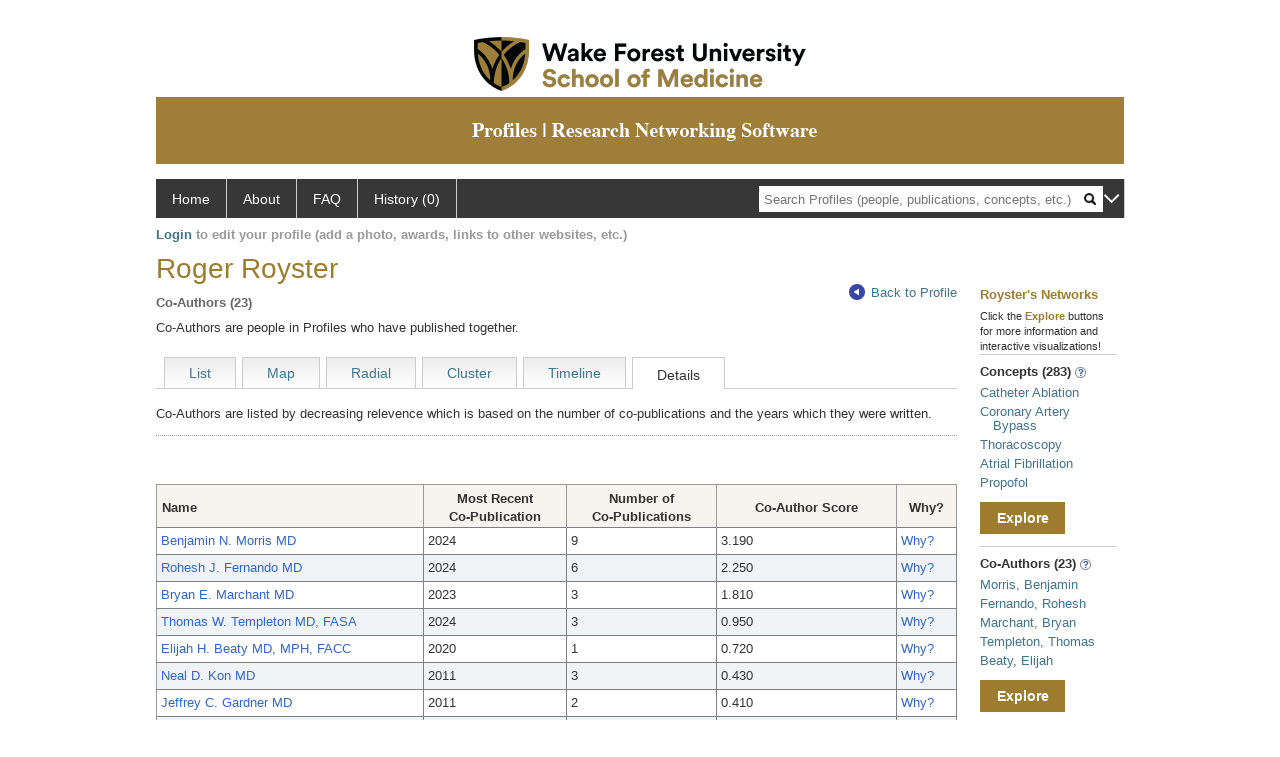

--- FILE ---
content_type: text/html; charset=utf-8
request_url: https://profiles.wakehealth.edu/display/Person/rroyster/Network/CoAuthors/details
body_size: 11543
content:

<!DOCTYPE html PUBLIC "-//W3C//DTD XHTML 1.0 Strict//EN" "https://www.w3.org/TR/xhtml1/DTD/xhtml1-strict.dtd">
<html>
<head id="ctl00_Head1"><title>
	Roger Royster's co-authors | Profiles RNS
</title><meta charset="utf-8" /><meta http-equiv="X-UA-Compatible" content="IE-edge" /><meta name="viewport" content="width=device-width, initial-scale=1" />
    <!-- Global site tag (gtag.js) - Google Analytics -->
<!-- <script async src="https://www.googletagmanager.com/gtag/js?id=UA-37904699-4"></script> -->
<script>
  window.dataLayer = window.dataLayer || [];
  function gtag(){dataLayer.push(arguments);}
  gtag('js', new Date());
  gtag('config', 'UA-37904699-4');
</script>
    <script type="text/javascript" src="https://ajax.aspnetcdn.com/ajax/jQuery/jquery-3.3.1.min.js"></script>
    <!-- Latest compiled and minified CSS -->
    <link rel="stylesheet" href="https://maxcdn.bootstrapcdn.com/bootstrap/3.3.7/css/bootstrap.min.css" integrity="sha384-BVYiiSIFeK1dGmJRAkycuHAHRg32OmUcww7on3RYdg4Va+PmSTsz/K68vbdEjh4u" crossorigin="anonymous" />
    <!-- Optional theme -->
    <link rel="stylesheet" href="https://maxcdn.bootstrapcdn.com/bootstrap/3.3.7/css/bootstrap-theme.min.css" integrity="sha384-rHyoN1iRsVXV4nD0JutlnGaslCJuC7uwjduW9SVrLvRYooPp2bWYgmgJQIXwl/Sp" crossorigin="anonymous" /><link rel="stylesheet" href="https://netdna.bootstrapcdn.com/font-awesome/4.2.0/css/font-awesome.min.css" />
    <!-- Latest compiled and minified JavaScript -->
    <script type="text/javascript" src="https://maxcdn.bootstrapcdn.com/bootstrap/3.3.7/js/bootstrap.min.js" integrity="sha384-Tc5IQib027qvyjSMfHjOMaLkfuWVxZxUPnCJA7l2mCWNIpG9mGCD8wGNIcPD7Txa" crossorigin="anonymous"></script>      

    
    <link href="https://profiles.wakehealth.edu/framework/css/profiles.css" rel="stylesheet" type="text/css" media="all" /><link href="https://profiles.wakehealth.edu/framework/css/prns-theme.css" rel="stylesheet" type="text/css" media="all" /><link href="https://profiles.wakehealth.edu/framework/css/prns-theme-menus-top.css" rel="stylesheet" type="text/css" media="all" /><meta name="apple-mobile-web-app-title" content="Profiles RNS" /><meta name="application-name" content="Profiles RNS" /><meta name="msapplication-TileColor" content="#a41c2f" /><meta name="theme-color" content="#a41c2f" /><link href="https://profiles.wakehealth.edu/Profile/CSS/display.css" rel="stylesheet" type="text/css" media="all" /><script type="text/javascript" src="https://profiles.wakehealth.edu/Framework/JavaScript/profiles.js"></script><link rel="alternate" type="application/rdf+xml" href="https://profiles.wakehealth.edu/profile/106517/345/106517_345.rdf" /></head>
<body id="ctl00_bodyMaster">
    <!-- Google Tag Manager (noscript) -->
    <noscript>
        <!-- <iframe src="https://www.googletagmanager.com/ns.html?id=GTM-PXSD37"
            height="0" width="0" style="display: none; visibility: hidden"></iframe> -->
    </noscript>
    <!-- End Google Tag Manager (noscript) -->
    <form name="aspnetForm" method="post" action="../../../../../Profile/Display.aspx?subject=106517&amp;predicate=345&amp;object=&amp;tab=details&amp;file=&amp;viewas=HTML&amp;ContentType=text%2fhtml&amp;StatusCode=200&amp;SessionID=DE204709-7B4F-4CF2-9F41-B25DBD09F08D" id="aspnetForm" enctype="multipart/form-data">
<div>
<input type="hidden" name="ctl00_toolkitScriptMaster_HiddenField" id="ctl00_toolkitScriptMaster_HiddenField" value="" />
<input type="hidden" name="__EVENTTARGET" id="__EVENTTARGET" value="" />
<input type="hidden" name="__EVENTARGUMENT" id="__EVENTARGUMENT" value="" />
<input type="hidden" name="__VIEWSTATE" id="__VIEWSTATE" value="/wEPDwUENTM4MWRk8VLo9ZhF4OUfwF0Fxg4GWAib3ZMYolxu4Jz3kM1po6M=" />
</div>

<script type="text/javascript">
//<![CDATA[
var theForm = document.forms['aspnetForm'];
if (!theForm) {
    theForm = document.aspnetForm;
}
function __doPostBack(eventTarget, eventArgument) {
    if (!theForm.onsubmit || (theForm.onsubmit() != false)) {
        theForm.__EVENTTARGET.value = eventTarget;
        theForm.__EVENTARGUMENT.value = eventArgument;
        theForm.submit();
    }
}
//]]>
</script>


<script src="/WebResource.axd?d=Z1f_TgZVqDVwZnMpRGY4iRaSWP-g8To1rM7llDKQzDcVrnVuBgJpgcjcjI_krgsHUAkKxhJUqfG66Pa41OMFNx1HHiyYOAfJTrjKi-FblTw1&amp;t=638942066805310136" type="text/javascript"></script>


<script src="/ScriptResource.axd?d=XRAzvexwp-z2Sob-0fRHcfwa0Ux18KyO-o1qUgoioMhT_tKZ6Znh5VjI4s6J_iyt3CsPSI_NlgM7Io82cFFmyB3rWHCecV4MAE3bR0kPmqSTCJUyQnTQrUz-4lh3_u3XRaE-J3VoCz_ulRKw2cPesQ2&amp;t=705c9838" type="text/javascript"></script>
<script type="text/javascript">
//<![CDATA[
if (typeof(Sys) === 'undefined') throw new Error('ASP.NET Ajax client-side framework failed to load.');
//]]>
</script>

<script src="/ScriptResource.axd?d=tsdwmLM_nILdgLTb6kAYLpPOP3D0G-Hq9r2GcDiyhZUDV4oLGyjuFG3GTOeHsAYkV3MSD1rXqDaFdVk-Oda230bzDWuKHJXxYmxNuly4i5HhTzoHVSu733oJM2cAtDHhpveUQCvjOqOBo5uUF_4_oA2&amp;t=705c9838" type="text/javascript"></script>
<div>

	<input type="hidden" name="__VIEWSTATEGENERATOR" id="__VIEWSTATEGENERATOR" value="BDFA38F5" />
</div>
        <script type="text/javascript">
//<![CDATA[
Sys.WebForms.PageRequestManager._initialize('ctl00$toolkitScriptMaster', 'aspnetForm', [], [], [], 3600, 'ctl00');
//]]>
</script>


        <!-- <script type="text/javascript">
            (function (i, s, o, g, r, a, m) {
                i['GoogleAnalyticsObject'] = r; i[r] = i[r] || function () {
                    (i[r].q = i[r].q || []).push(arguments)
                }, i[r].l = 1 * new Date(); a = s.createElement(o), m = s.getElementsByTagName(o)[0]; a.async = 1; a.src = g; m.parentNode.insertBefore(a, m)
            })(window, document, 'script', '//www.google-analytics.com/analytics.js', 'ga');
            ga('create', 'UA-5308116-1', '.catalyst.harvard.edu');
            ga('create', 'UA-59825751-1', '.catalyst.harvard.edu', { 'name': 'b' });
            ga('send', 'pageview');
            ga('b.send', 'pageview');
        </script> -->
        <div id='page-container'>
    <div class="institutionHeader">
     
        <img src="https://profiles.wakehealth.edu/Framework/Images/firstbanner.png" alt="First Header Logo" />
        <img src="https://profiles.wakehealth.edu/Framework/Images/secondbanner.png" alt="Second Header Logo" />
</div>
            <div class="profiles">
                
                
                    
                            
<div id="prns-nav">
    <!-- MAIN NAVIGATION MENU -->
    <nav>
        <ul class="prns-main">
            <li class="main-nav">
                <a href="/search">Home</a>
            </li>
            <li class="main-nav">
                <a href="/about/default.aspx?tab=overview">About</a>
            </li>
            <li class="main-nav">
                <a href="/about/default.aspx?tab=faq">FAQ</a>
            </li>
            
            <li class='main-nav'><a href='https://profiles.wakehealth.edu/history'>History (0)</a></li>
            <li class="search main-nav" style="width: 492px;">
                <input name="search" id="menu-search" placeholder="Search Profiles (people, publications, concepts, etc.)" type="text" style="padding-left: 5px;" />
                <img style="cursor: pointer" alt="search" id="img-mag-glass" src="/framework/images/blackMagnifyGlass.png" />
            </li>
            <li id="search-drop" class="last main-nav" style="float: right !important; width: 25px;">
                <a href="#" style="padding: 0px; padding-top: 9px; margin: 0px;">
                    <img src="/framework/images/arrowDown.png" /></a>
                <ul class="drop" style="top: 39px; left: 835px;">
                    <li class='first'><a class='search-drop' href='https://profiles.wakehealth.edu/search'>Find People</a></li><li class='last'><a class='search-drop' style='border-bottom:1px solid #383737;' href='https://profiles.wakehealth.edu/search/all'>Find Everything</a></li>
                </ul>
            </li>
        </ul>
        <!-- USER LOGIN MSG / USER FUNCTION MENU -->
        <div id="prns-usrnav" class="pub" class-help="class should be [pub|user]">
            <div class="loginbar">
                <a href='https://profiles.wakehealth.edu/login/default.aspx?method=login&redirectto=https://profiles.wakehealth.edu/display/person/rroyster/network/coauthors/details'>Login</a> to edit your profile (add a photo, awards, links to other websites, etc.)
            </div>
            <!-- SUB NAVIGATION MENU (logged on) -->
            <ul class="usermenu">
                
                <li style="margin-top: 0px !important;">
                    <div class="divider"></div>
                </li>
                <li><a href='https://profiles.wakehealth.edu/login/default.aspx?pin=send&method=login&edit=true'>Edit My Profile</a></li>
                <li>
                    <div class="divider"></div>
                </li>
                               
                <li id="ListDivider">
                    <div class="divider"></div>
                </li>
                <li id="navMyLists">
                   <a href="#">My Person List (<span id="list-count">0</span>)</a>
                    
                </li>
                 <li>
                    <div class="divider"></div>
                </li>
              
                
                
                
            </ul>
        </div>
    </nav>
</div>

<script type='text/javascript'>$('#useourdata').css('border-bottom','');</script><script type='text/javascript'> var NAME = document.getElementById('prns-usrnav'); NAME.className = 'pub'; $('#navMyLists').remove(); $('#ListDivider').remove();</script>
<script type="text/javascript">

    $(function () {
        setNavigation();
    });

    function setNavigation() {
        var path = $(location).attr('href');
        path = path.replace(/\/$/, "");
        path = decodeURIComponent(path);

        $(".prns-main li").each(function () {

            var href = $(this).find("a").attr('href');
            var urlParams = window.location.search;

            if ((path + urlParams).indexOf(href) >= 0) {
                $(this).addClass('landed');
            }
        });


        return true;
    }
    $(document).ready(function () {
        $("#menu-search").on("keypress", function (e) {
            if (e.which == 13) {
                minisearch();
                return false;
            }
            return true;
        });

        $("#img-mag-glass").on("click", function () {
            minisearch();
            return true;
        });
    });
    function minisearch() {
        var keyword = $("#menu-search").val();
        var classuri = 'http://xmlns.com/foaf/0.1/Person';
        document.location.href = '/search/default.aspx?searchtype=people&searchfor=' + keyword + '&classuri=' + classuri;
        return true;
    }

</script>



                        
                
                
                <div class="profilesPage">
                    <button type="button" style="color: #000000;" onclick="javascript:topFunction();" id="rtnBtn" title="Go to top">Return to Top</button>
                    <div id="profilesMainRow" class="MainRow">
                        
                        <div id="ctl00_divProfilesContentMain" class="profilesContentMain profilesMaxWidth">
                            <div id="ctl00_divTopMainRow" style="width: 100%">
                                 <div class="pageTitle"><h2 style='margin-bottom:0px;'>Roger Royster</h2></div>
                            </div>
                            <div class="pageSubTitle"><h2 style="margin-bottom:0px;margin-top:0px;font-weight:bold">Co-Authors (23)</h2></div>
                            <div class="backLink">
                                <a class='masterpage-backlink' href="https://profiles.wakehealth.edu/profile/106517"><img src="https://profiles.wakehealth.edu/Framework/Images/arrowLeft.png" class="pageBackLinkIcon" alt="" />Back to Profile</a>
                            </div>
                            <div class="pageDescription">
                                Co-Authors are people in Profiles who have published together.
                            </div>
                            <div class="prns-screen-search" id="prns-content">
                                <div class="content-main">
                                    <ul class='tabmenu'><li class='tab' style='cursor:pointer;' onclick="window.location='https://profiles.wakehealth.edu/display/person/rroyster/network/coauthors/list';" ><a href='https://profiles.wakehealth.edu/display/person/rroyster/network/coauthors/list'>List</a></li><li class='tab' style='cursor:pointer;' onclick="window.location='https://profiles.wakehealth.edu/display/person/rroyster/network/coauthors/map';" ><a href='https://profiles.wakehealth.edu/display/person/rroyster/network/coauthors/map'>Map</a></li><li class='tab' style='cursor:pointer;' onclick="window.location='https://profiles.wakehealth.edu/display/person/rroyster/network/coauthors/radial';" ><a href='https://profiles.wakehealth.edu/display/person/rroyster/network/coauthors/radial'>Radial</a></li><li class='tab' style='cursor:pointer;' onclick="window.location='https://profiles.wakehealth.edu/display/person/rroyster/network/coauthors/cluster';" ><a href='https://profiles.wakehealth.edu/display/person/rroyster/network/coauthors/cluster'>Cluster</a></li><li class='tab' style='cursor:pointer;' onclick="window.location='https://profiles.wakehealth.edu/display/person/rroyster/network/coauthors/timeline';" ><a href='https://profiles.wakehealth.edu/display/person/rroyster/network/coauthors/timeline'>Timeline</a></li><li  class='tab selected'>Details</li><li class='last'/></ul>
                                </div>
                            </div>
                            <div class="panelMain">
                                
                                    
                                            <script type="text/javascript"   xmlns:geo="http://aims.fao.org/aos/geopolitical.owl#" xmlns:afn="http://jena.hpl.hp.com/ARQ/function#" xmlns:prns="http://profiles.catalyst.harvard.edu/ontology/prns#" xmlns:obo="http://purl.obolibrary.org/obo/" xmlns:dcelem="http://purl.org/dc/elements/1.1/" xmlns:dcterms="http://purl.org/dc/terms/" xmlns:event="http://purl.org/NET/c4dm/event.owl#" xmlns:bibo="http://purl.org/ontology/bibo/" xmlns:vann="http://purl.org/vocab/vann/" xmlns:vitro07="http://vitro.mannlib.cornell.edu/ns/vitro/0.7#" xmlns:vitro="http://vitro.mannlib.cornell.edu/ns/vitro/public#" xmlns:vivo="http://vivoweb.org/ontology/core#" xmlns:pvs="http://vivoweb.org/ontology/provenance-support#" xmlns:scirr="http://vivoweb.org/ontology/scientific-research-resource#" xmlns:rdf="http://www.w3.org/1999/02/22-rdf-syntax-ns#" xmlns:rdfs="http://www.w3.org/2000/01/rdf-schema#" xmlns:xsd="http://www.w3.org/2001/XMLSchema#" xmlns:owl="http://www.w3.org/2002/07/owl#" xmlns:swvs="http://www.w3.org/2003/06/sw-vocab-status/ns#" xmlns:skco="http://www.w3.org/2004/02/skos/core#" xmlns:owl2="http://www.w3.org/2006/12/owl2-xml#" xmlns:skos="http://www.w3.org/2008/05/skos#" xmlns:foaf="http://xmlns.com/foaf/0.1/">
      var hasClickedListTable = false;
      function doListTableRowOver(x) {
      //x.className = 'overRow';
      x.style.backgroundColor = '#5A719C';
      x.style.color = '#FFF';
      for (var i = 0; i < x.childNodes.length; i++) {
      if (x.childNodes[i].childNodes.length > 0) {
      if (x.childNodes[i].childNodes[0].className == 'listTableLink') {
      x.childNodes[i].childNodes[0].style.color = '#FFF';
      }
      }
      }
      }
      function doListTableRowOut(x, eo) {
      if (eo == 1) {
      //x.className = 'oddRow';
      x.style.backgroundColor = '#FFFFFF';
      } else {
      //x.className = 'evenRow';
      x.style.backgroundColor = '#F0F4F6';
      }
      x.style.color = '';
      for (var i = 0; i < x.childNodes.length; i++) {
      if (x.childNodes[i].childNodes.length > 0) {
      if (x.childNodes[i].childNodes[0].className == 'listTableLink') {
      x.childNodes[i].childNodes[0].style.color = '#36C';
      }
      }
      }
      }
      function doListTableCellOver(x) {
      //x.className = 'listTableLinkOver';
      x.style.backgroundColor = '#36C';
      }
      function doListTableCellOut(x) {
      //x.className = 'listTableLink';
      x.style.backgroundColor = '';
      }

</script><div class="tabInfoText"   xmlns:geo="http://aims.fao.org/aos/geopolitical.owl#" xmlns:afn="http://jena.hpl.hp.com/ARQ/function#" xmlns:prns="http://profiles.catalyst.harvard.edu/ontology/prns#" xmlns:obo="http://purl.obolibrary.org/obo/" xmlns:dcelem="http://purl.org/dc/elements/1.1/" xmlns:dcterms="http://purl.org/dc/terms/" xmlns:event="http://purl.org/NET/c4dm/event.owl#" xmlns:bibo="http://purl.org/ontology/bibo/" xmlns:vann="http://purl.org/vocab/vann/" xmlns:vitro07="http://vitro.mannlib.cornell.edu/ns/vitro/0.7#" xmlns:vitro="http://vitro.mannlib.cornell.edu/ns/vitro/public#" xmlns:vivo="http://vivoweb.org/ontology/core#" xmlns:pvs="http://vivoweb.org/ontology/provenance-support#" xmlns:scirr="http://vivoweb.org/ontology/scientific-research-resource#" xmlns:rdf="http://www.w3.org/1999/02/22-rdf-syntax-ns#" xmlns:rdfs="http://www.w3.org/2000/01/rdf-schema#" xmlns:xsd="http://www.w3.org/2001/XMLSchema#" xmlns:owl="http://www.w3.org/2002/07/owl#" xmlns:swvs="http://www.w3.org/2003/06/sw-vocab-status/ns#" xmlns:skco="http://www.w3.org/2004/02/skos/core#" xmlns:owl2="http://www.w3.org/2006/12/owl2-xml#" xmlns:skos="http://www.w3.org/2008/05/skos#" xmlns:foaf="http://xmlns.com/foaf/0.1/">
      Co-Authors are listed by decreasing relevence which is based on the number of co-publications and the years which they were written.
    </div><br   xmlns:geo="http://aims.fao.org/aos/geopolitical.owl#" xmlns:afn="http://jena.hpl.hp.com/ARQ/function#" xmlns:prns="http://profiles.catalyst.harvard.edu/ontology/prns#" xmlns:obo="http://purl.obolibrary.org/obo/" xmlns:dcelem="http://purl.org/dc/elements/1.1/" xmlns:dcterms="http://purl.org/dc/terms/" xmlns:event="http://purl.org/NET/c4dm/event.owl#" xmlns:bibo="http://purl.org/ontology/bibo/" xmlns:vann="http://purl.org/vocab/vann/" xmlns:vitro07="http://vitro.mannlib.cornell.edu/ns/vitro/0.7#" xmlns:vitro="http://vitro.mannlib.cornell.edu/ns/vitro/public#" xmlns:vivo="http://vivoweb.org/ontology/core#" xmlns:pvs="http://vivoweb.org/ontology/provenance-support#" xmlns:scirr="http://vivoweb.org/ontology/scientific-research-resource#" xmlns:rdf="http://www.w3.org/1999/02/22-rdf-syntax-ns#" xmlns:rdfs="http://www.w3.org/2000/01/rdf-schema#" xmlns:xsd="http://www.w3.org/2001/XMLSchema#" xmlns:owl="http://www.w3.org/2002/07/owl#" xmlns:swvs="http://www.w3.org/2003/06/sw-vocab-status/ns#" xmlns:skco="http://www.w3.org/2004/02/skos/core#" xmlns:owl2="http://www.w3.org/2006/12/owl2-xml#" xmlns:skos="http://www.w3.org/2008/05/skos#" xmlns:foaf="http://xmlns.com/foaf/0.1/" /><br   xmlns:geo="http://aims.fao.org/aos/geopolitical.owl#" xmlns:afn="http://jena.hpl.hp.com/ARQ/function#" xmlns:prns="http://profiles.catalyst.harvard.edu/ontology/prns#" xmlns:obo="http://purl.obolibrary.org/obo/" xmlns:dcelem="http://purl.org/dc/elements/1.1/" xmlns:dcterms="http://purl.org/dc/terms/" xmlns:event="http://purl.org/NET/c4dm/event.owl#" xmlns:bibo="http://purl.org/ontology/bibo/" xmlns:vann="http://purl.org/vocab/vann/" xmlns:vitro07="http://vitro.mannlib.cornell.edu/ns/vitro/0.7#" xmlns:vitro="http://vitro.mannlib.cornell.edu/ns/vitro/public#" xmlns:vivo="http://vivoweb.org/ontology/core#" xmlns:pvs="http://vivoweb.org/ontology/provenance-support#" xmlns:scirr="http://vivoweb.org/ontology/scientific-research-resource#" xmlns:rdf="http://www.w3.org/1999/02/22-rdf-syntax-ns#" xmlns:rdfs="http://www.w3.org/2000/01/rdf-schema#" xmlns:xsd="http://www.w3.org/2001/XMLSchema#" xmlns:owl="http://www.w3.org/2002/07/owl#" xmlns:swvs="http://www.w3.org/2003/06/sw-vocab-status/ns#" xmlns:skco="http://www.w3.org/2004/02/skos/core#" xmlns:owl2="http://www.w3.org/2006/12/owl2-xml#" xmlns:skos="http://www.w3.org/2008/05/skos#" xmlns:foaf="http://xmlns.com/foaf/0.1/" /><div class="listTable" style="margin-top: 12px, margin-bottom:8px "   xmlns:geo="http://aims.fao.org/aos/geopolitical.owl#" xmlns:afn="http://jena.hpl.hp.com/ARQ/function#" xmlns:prns="http://profiles.catalyst.harvard.edu/ontology/prns#" xmlns:obo="http://purl.obolibrary.org/obo/" xmlns:dcelem="http://purl.org/dc/elements/1.1/" xmlns:dcterms="http://purl.org/dc/terms/" xmlns:event="http://purl.org/NET/c4dm/event.owl#" xmlns:bibo="http://purl.org/ontology/bibo/" xmlns:vann="http://purl.org/vocab/vann/" xmlns:vitro07="http://vitro.mannlib.cornell.edu/ns/vitro/0.7#" xmlns:vitro="http://vitro.mannlib.cornell.edu/ns/vitro/public#" xmlns:vivo="http://vivoweb.org/ontology/core#" xmlns:pvs="http://vivoweb.org/ontology/provenance-support#" xmlns:scirr="http://vivoweb.org/ontology/scientific-research-resource#" xmlns:rdf="http://www.w3.org/1999/02/22-rdf-syntax-ns#" xmlns:rdfs="http://www.w3.org/2000/01/rdf-schema#" xmlns:xsd="http://www.w3.org/2001/XMLSchema#" xmlns:owl="http://www.w3.org/2002/07/owl#" xmlns:swvs="http://www.w3.org/2003/06/sw-vocab-status/ns#" xmlns:skco="http://www.w3.org/2004/02/skos/core#" xmlns:owl2="http://www.w3.org/2006/12/owl2-xml#" xmlns:skos="http://www.w3.org/2008/05/skos#" xmlns:foaf="http://xmlns.com/foaf/0.1/"><table id="thetable"><tbody><tr><th class="alignLeft" style="width: 200px;">Name</th><th style="width: 110px;">
              Most Recent<br />Co-Publication
            </th><th style="width: 115px;">
              Number of<br />Co-Publications
            </th><th style="width: 138px">Co-Author Score</th><th style="width: 38px;">
              Why?
            </th></tr><tr onmouseover="doListTableRowOver(this)" onfocus="doListTableRowOver(this)" tabindex="0" class="oddRow" onmouseout="doListTableRowOut(this,1)" onblur="doListTableRowOut(this,1)"><td style="text-align: left;" class="alignLeft"><a class="listTableLink" href="https://profiles.wakehealth.edu/profile/106614">Benjamin N. Morris MD</a></td><td><div style="width: 98px;">2024</div></td><td><div style="width: 103px;">9</div></td><td><div>3.190</div></td><td><a class="listTableLink" href="https://profiles.wakehealth.edu/profile/106517/345/106614">
                  Why?
                </a></td></tr><tr onmouseover="doListTableRowOver(this)" onfocus="doListTableRowOver(this)" tabindex="0" class="evenRow" onmouseout="doListTableRowOut(this,0)" onblur="doListTableRowOut(this,0)"><td style="text-align: left;" class="alignLeft"><a class="listTableLink" href="https://profiles.wakehealth.edu/profile/12964295">Rohesh J. Fernando MD</a></td><td><div style="width: 98px;">2024</div></td><td><div style="width: 103px;">6</div></td><td><div>2.250</div></td><td><a class="listTableLink" href="https://profiles.wakehealth.edu/profile/106517/345/12964295">
                  Why?
                </a></td></tr><tr onmouseover="doListTableRowOver(this)" onfocus="doListTableRowOver(this)" tabindex="0" class="oddRow" onmouseout="doListTableRowOut(this,1)" onblur="doListTableRowOut(this,1)"><td style="text-align: left;" class="alignLeft"><a class="listTableLink" href="https://profiles.wakehealth.edu/profile/15782079">Bryan E. Marchant MD</a></td><td><div style="width: 98px;">2023</div></td><td><div style="width: 103px;">3</div></td><td><div>1.810</div></td><td><a class="listTableLink" href="https://profiles.wakehealth.edu/profile/106517/345/15782079">
                  Why?
                </a></td></tr><tr onmouseover="doListTableRowOver(this)" onfocus="doListTableRowOver(this)" tabindex="0" class="evenRow" onmouseout="doListTableRowOut(this,0)" onblur="doListTableRowOut(this,0)"><td style="text-align: left;" class="alignLeft"><a class="listTableLink" href="https://profiles.wakehealth.edu/profile/105290">Thomas W. Templeton MD, FASA</a></td><td><div style="width: 98px;">2024</div></td><td><div style="width: 103px;">3</div></td><td><div>0.950</div></td><td><a class="listTableLink" href="https://profiles.wakehealth.edu/profile/106517/345/105290">
                  Why?
                </a></td></tr><tr onmouseover="doListTableRowOver(this)" onfocus="doListTableRowOver(this)" tabindex="0" class="oddRow" onmouseout="doListTableRowOut(this,1)" onblur="doListTableRowOut(this,1)"><td style="text-align: left;" class="alignLeft"><a class="listTableLink" href="https://profiles.wakehealth.edu/profile/6603836">Elijah H. Beaty MD, MPH, FACC</a></td><td><div style="width: 98px;">2020</div></td><td><div style="width: 103px;">1</div></td><td><div>0.720</div></td><td><a class="listTableLink" href="https://profiles.wakehealth.edu/profile/106517/345/6603836">
                  Why?
                </a></td></tr><tr onmouseover="doListTableRowOver(this)" onfocus="doListTableRowOver(this)" tabindex="0" class="evenRow" onmouseout="doListTableRowOut(this,0)" onblur="doListTableRowOut(this,0)"><td style="text-align: left;" class="alignLeft"><a class="listTableLink" href="https://profiles.wakehealth.edu/profile/106379">Neal D. Kon MD</a></td><td><div style="width: 98px;">2011</div></td><td><div style="width: 103px;">3</div></td><td><div>0.430</div></td><td><a class="listTableLink" href="https://profiles.wakehealth.edu/profile/106517/345/106379">
                  Why?
                </a></td></tr><tr onmouseover="doListTableRowOver(this)" onfocus="doListTableRowOver(this)" tabindex="0" class="oddRow" onmouseout="doListTableRowOut(this,1)" onblur="doListTableRowOut(this,1)"><td style="text-align: left;" class="alignLeft"><a class="listTableLink" href="https://profiles.wakehealth.edu/profile/106044">Jeffrey C. Gardner MD</a></td><td><div style="width: 98px;">2011</div></td><td><div style="width: 103px;">2</div></td><td><div>0.410</div></td><td><a class="listTableLink" href="https://profiles.wakehealth.edu/profile/106517/345/106044">
                  Why?
                </a></td></tr><tr onmouseover="doListTableRowOver(this)" onfocus="doListTableRowOver(this)" tabindex="0" class="evenRow" onmouseout="doListTableRowOut(this,0)" onblur="doListTableRowOut(this,0)"><td style="text-align: left;" class="alignLeft"><a class="listTableLink" href="https://profiles.wakehealth.edu/profile/12964328">Karl M. Richardson MD</a></td><td><div style="width: 98px;">2023</div></td><td><div style="width: 103px;">1</div></td><td><div>0.230</div></td><td><a class="listTableLink" href="https://profiles.wakehealth.edu/profile/106517/345/12964328">
                  Why?
                </a></td></tr><tr onmouseover="doListTableRowOver(this)" onfocus="doListTableRowOver(this)" tabindex="0" class="oddRow" onmouseout="doListTableRowOut(this,1)" onblur="doListTableRowOut(this,1)"><td style="text-align: left;" class="alignLeft"><a class="listTableLink" href="https://profiles.wakehealth.edu/profile/105822">Daryl S. Henshaw MD</a></td><td><div style="width: 98px;">2024</div></td><td><div style="width: 103px;">2</div></td><td><div>0.210</div></td><td><a class="listTableLink" href="https://profiles.wakehealth.edu/profile/106517/345/105822">
                  Why?
                </a></td></tr><tr onmouseover="doListTableRowOver(this)" onfocus="doListTableRowOver(this)" tabindex="0" class="evenRow" onmouseout="doListTableRowOut(this,0)" onblur="doListTableRowOut(this,0)"><td style="text-align: left;" class="alignLeft"><a class="listTableLink" href="https://profiles.wakehealth.edu/profile/106033">James E. Johnson PhD</a></td><td><div style="width: 98px;">2021</div></td><td><div style="width: 103px;">1</div></td><td><div>0.190</div></td><td><a class="listTableLink" href="https://profiles.wakehealth.edu/profile/106517/345/106033">
                  Why?
                </a></td></tr><tr onmouseover="doListTableRowOver(this)" onfocus="doListTableRowOver(this)" tabindex="0" class="oddRow" onmouseout="doListTableRowOut(this,1)" onblur="doListTableRowOut(this,1)"><td style="text-align: left;" class="alignLeft"><a class="listTableLink" href="https://profiles.wakehealth.edu/profile/11230975">Jerry R. Clark MD, FASA, FASE</a></td><td><div style="width: 98px;">2021</div></td><td><div style="width: 103px;">1</div></td><td><div>0.190</div></td><td><a class="listTableLink" href="https://profiles.wakehealth.edu/profile/106517/345/11230975">
                  Why?
                </a></td></tr><tr onmouseover="doListTableRowOver(this)" onfocus="doListTableRowOver(this)" tabindex="0" class="evenRow" onmouseout="doListTableRowOut(this,0)" onblur="doListTableRowOut(this,0)"><td style="text-align: left;" class="alignLeft"><a class="listTableLink" href="https://profiles.wakehealth.edu/profile/12964293">Prashant D. Bhave MD</a></td><td><div style="width: 98px;">2021</div></td><td><div style="width: 103px;">1</div></td><td><div>0.190</div></td><td><a class="listTableLink" href="https://profiles.wakehealth.edu/profile/106517/345/12964293">
                  Why?
                </a></td></tr><tr onmouseover="doListTableRowOver(this)" onfocus="doListTableRowOver(this)" tabindex="0" class="oddRow" onmouseout="doListTableRowOut(this,1)" onblur="doListTableRowOut(this,1)"><td style="text-align: left;" class="alignLeft"><a class="listTableLink" href="https://profiles.wakehealth.edu/profile/106552">Scott A. Miller MD</a></td><td><div style="width: 98px;">2020</div></td><td><div style="width: 103px;">1</div></td><td><div>0.190</div></td><td><a class="listTableLink" href="https://profiles.wakehealth.edu/profile/106517/345/106552">
                  Why?
                </a></td></tr><tr onmouseover="doListTableRowOver(this)" onfocus="doListTableRowOver(this)" tabindex="0" class="evenRow" onmouseout="doListTableRowOut(this,0)" onblur="doListTableRowOut(this,0)"><td style="text-align: left;" class="alignLeft"><a class="listTableLink" href="https://profiles.wakehealth.edu/profile/106026">Adrian L. Lata MD</a></td><td><div style="width: 98px;">2019</div></td><td><div style="width: 103px;">1</div></td><td><div>0.170</div></td><td><a class="listTableLink" href="https://profiles.wakehealth.edu/profile/106517/345/106026">
                  Why?
                </a></td></tr><tr onmouseover="doListTableRowOver(this)" onfocus="doListTableRowOver(this)" tabindex="0" class="oddRow" onmouseout="doListTableRowOut(this,1)" onblur="doListTableRowOut(this,1)"><td style="text-align: left;" class="alignLeft"><a class="listTableLink" href="https://profiles.wakehealth.edu/profile/16568454">Ashish K. Khanna MD, FCCP, FCCM</a></td><td><div style="width: 98px;">2024</div></td><td><div style="width: 103px;">2</div></td><td><div>0.110</div></td><td><a class="listTableLink" href="https://profiles.wakehealth.edu/profile/106517/345/16568454">
                  Why?
                </a></td></tr><tr onmouseover="doListTableRowOver(this)" onfocus="doListTableRowOver(this)" tabindex="0" class="evenRow" onmouseout="doListTableRowOut(this,0)" onblur="doListTableRowOut(this,0)"><td style="text-align: left;" class="alignLeft"><a class="listTableLink" href="https://profiles.wakehealth.edu/profile/106667">Edward H. Kincaid MD</a></td><td><div style="width: 98px;">2011</div></td><td><div style="width: 103px;">1</div></td><td><div>0.100</div></td><td><a class="listTableLink" href="https://profiles.wakehealth.edu/profile/106517/345/106667">
                  Why?
                </a></td></tr><tr onmouseover="doListTableRowOver(this)" onfocus="doListTableRowOver(this)" tabindex="0" class="oddRow" onmouseout="doListTableRowOut(this,1)" onblur="doListTableRowOut(this,1)"><td style="text-align: left;" class="alignLeft"><a class="listTableLink" href="https://profiles.wakehealth.edu/profile/11868532">Ashley L. Talbott MD</a></td><td><div style="width: 98px;">2024</div></td><td><div style="width: 103px;">1</div></td><td><div>0.060</div></td><td><a class="listTableLink" href="https://profiles.wakehealth.edu/profile/106517/345/11868532">
                  Why?
                </a></td></tr><tr onmouseover="doListTableRowOver(this)" onfocus="doListTableRowOver(this)" tabindex="0" class="evenRow" onmouseout="doListTableRowOut(this,0)" onblur="doListTableRowOut(this,0)"><td style="text-align: left;" class="alignLeft"><a class="listTableLink" href="https://profiles.wakehealth.edu/profile/12964342">Amit K. Saha PhD, MS</a></td><td><div style="width: 98px;">2024</div></td><td><div style="width: 103px;">1</div></td><td><div>0.060</div></td><td><a class="listTableLink" href="https://profiles.wakehealth.edu/profile/106517/345/12964342">
                  Why?
                </a></td></tr><tr onmouseover="doListTableRowOver(this)" onfocus="doListTableRowOver(this)" tabindex="0" class="oddRow" onmouseout="doListTableRowOut(this,1)" onblur="doListTableRowOut(this,1)"><td style="text-align: left;" class="alignLeft"><a class="listTableLink" href="https://profiles.wakehealth.edu/profile/12964396">Sarah L. Kittner MD</a></td><td><div style="width: 98px;">2024</div></td><td><div style="width: 103px;">1</div></td><td><div>0.060</div></td><td><a class="listTableLink" href="https://profiles.wakehealth.edu/profile/106517/345/12964396">
                  Why?
                </a></td></tr><tr onmouseover="doListTableRowOver(this)" onfocus="doListTableRowOver(this)" tabindex="0" class="evenRow" onmouseout="doListTableRowOut(this,0)" onblur="doListTableRowOut(this,0)"><td style="text-align: left;" class="alignLeft"><a class="listTableLink" href="https://profiles.wakehealth.edu/profile/105842">Drew A. MacGregor MD</a></td><td><div style="width: 98px;">2002</div></td><td><div style="width: 103px;">1</div></td><td><div>0.050</div></td><td><a class="listTableLink" href="https://profiles.wakehealth.edu/profile/106517/345/105842">
                  Why?
                </a></td></tr><tr onmouseover="doListTableRowOver(this)" onfocus="doListTableRowOver(this)" tabindex="0" class="oddRow" onmouseout="doListTableRowOut(this,1)" onblur="doListTableRowOut(this,1)"><td style="text-align: left;" class="alignLeft"><a class="listTableLink" href="https://profiles.wakehealth.edu/profile/106659">Timothy N. Harwood MD</a></td><td><div style="width: 98px;">1999</div></td><td><div style="width: 103px;">1</div></td><td><div>0.040</div></td><td><a class="listTableLink" href="https://profiles.wakehealth.edu/profile/106517/345/106659">
                  Why?
                </a></td></tr><tr onmouseover="doListTableRowOver(this)" onfocus="doListTableRowOver(this)" tabindex="0" class="evenRow" onmouseout="doListTableRowOut(this,0)" onblur="doListTableRowOut(this,0)"><td style="text-align: left;" class="alignLeft"><a class="listTableLink" href="https://profiles.wakehealth.edu/profile/105855">Douglas G. Ririe MD, PhD, MHA</a></td><td><div style="width: 98px;">1995</div></td><td><div style="width: 103px;">1</div></td><td><div>0.030</div></td><td><a class="listTableLink" href="https://profiles.wakehealth.edu/profile/106517/345/105855">
                  Why?
                </a></td></tr><tr onmouseover="doListTableRowOver(this)" onfocus="doListTableRowOver(this)" tabindex="0" class="oddRow" onmouseout="doListTableRowOut(this,1)" onblur="doListTableRowOut(this,1)"><td style="text-align: left;" class="alignLeft"><a class="listTableLink" href="https://profiles.wakehealth.edu/profile/106689">Thomas F. Slaughter MD</a></td><td><div style="width: 98px;">2011</div></td><td><div style="width: 103px;">1</div></td><td><div>0.020</div></td><td><a class="listTableLink" href="https://profiles.wakehealth.edu/profile/106517/345/106689">
                  Why?
                </a></td></tr></tbody></table></div>



                                        
                                
                            </div>
                        </div>
                        <div class="profilesContentPassive">
                            <div class="panelPassive">
                                
                                    
                                            
<div style="color: #9D7C2F; font-weight: bold; margin: 10px 0 5px 0; text-align: left:">
    Royster's Networks
</div>
<div style='font-size: 11px;'>
Click the <div style="color:#9D7C2F;display:inline;font-weight:bold;">Explore</div> buttons for more information and interactive visualizations!
</div>
<div class="passiveSectionBody"><!-- needed --></div>
<div class="passiveSectionLine"><!-- needed --></div>

                                        
                                            
        <div class="passiveSectionHead">
            <div style="white-space: nowrap; display: inline">
                Concepts
                (283)
                <a id="ctl00_ContentPassive_rptPassive_ctl01_ctl00_passiveList_ctl00_Info" class="questionImage" href="#"><img src="https://profiles.wakehealth.edu/profile/modules/passivelist/Images/info.png" alt="" style="border-width:0px;" /></a>
            </div>
            <div id='4c40ce08-d6b6-46f4-9fac-b279988b8c86' class='passiveSectionHeadDescription' style='display: none;'>
                <div>Derived automatically from this person's publications.</div>
            </div>
        </div>

        <div class="passiveSectionBody">
            <ul>
    
        <li>
            <a id="ctl00_ContentPassive_rptPassive_ctl01_ctl00_passiveList_ctl01_itemUrl" href="https://profiles.wakehealth.edu/profile/94728">Catheter Ablation</a>
        </li>
    
        <li>
            <a id="ctl00_ContentPassive_rptPassive_ctl01_ctl00_passiveList_ctl02_itemUrl" href="https://profiles.wakehealth.edu/profile/90870">Coronary Artery Bypass</a>
        </li>
    
        <li>
            <a id="ctl00_ContentPassive_rptPassive_ctl01_ctl00_passiveList_ctl03_itemUrl" href="https://profiles.wakehealth.edu/profile/98711">Thoracoscopy</a>
        </li>
    
        <li>
            <a id="ctl00_ContentPassive_rptPassive_ctl01_ctl00_passiveList_ctl04_itemUrl" href="https://profiles.wakehealth.edu/profile/82818">Atrial Fibrillation</a>
        </li>
    
        <li>
            <a id="ctl00_ContentPassive_rptPassive_ctl01_ctl00_passiveList_ctl05_itemUrl" href="https://profiles.wakehealth.edu/profile/89757">Propofol</a>
        </li>
    
        </ul>
            </div>         
             <a id="ctl00_ContentPassive_rptPassive_ctl01_ctl00_passiveList_ctl06_moreurl" class="prns-explore-btn" href="https://profiles.wakehealth.edu/profile/106517/198">Explore</a>
        <div class="passiveSectionLine">_</div>
    

                                        
                                            
        <div class="passiveSectionHead">
            <div style="white-space: nowrap; display: inline">
                Co-Authors
                (23)
                <a id="ctl00_ContentPassive_rptPassive_ctl02_ctl00_passiveList_ctl00_Info" class="questionImage" href="#"><img src="https://profiles.wakehealth.edu/profile/modules/passivelist/Images/info.png" alt="" style="border-width:0px;" /></a>
            </div>
            <div id='1df4a978-c5a6-4595-8115-367bde6ab802' class='passiveSectionHeadDescription' style='display: none;'>
                <div>People in Profiles who have published with this person.</div>
            </div>
        </div>

        <div class="passiveSectionBody">
            <ul>
    
        <li>
            <a id="ctl00_ContentPassive_rptPassive_ctl02_ctl00_passiveList_ctl01_itemUrl" href="https://profiles.wakehealth.edu/profile/106614">Morris, Benjamin</a>
        </li>
    
        <li>
            <a id="ctl00_ContentPassive_rptPassive_ctl02_ctl00_passiveList_ctl02_itemUrl" href="https://profiles.wakehealth.edu/profile/12964295">Fernando, Rohesh</a>
        </li>
    
        <li>
            <a id="ctl00_ContentPassive_rptPassive_ctl02_ctl00_passiveList_ctl03_itemUrl" href="https://profiles.wakehealth.edu/profile/15782079">Marchant, Bryan</a>
        </li>
    
        <li>
            <a id="ctl00_ContentPassive_rptPassive_ctl02_ctl00_passiveList_ctl04_itemUrl" href="https://profiles.wakehealth.edu/profile/105290">Templeton, Thomas</a>
        </li>
    
        <li>
            <a id="ctl00_ContentPassive_rptPassive_ctl02_ctl00_passiveList_ctl05_itemUrl" href="https://profiles.wakehealth.edu/profile/6603836">Beaty, Elijah</a>
        </li>
    
        </ul>
            </div>         
             <a id="ctl00_ContentPassive_rptPassive_ctl02_ctl00_passiveList_ctl06_moreurl" class="prns-explore-btn" href="https://profiles.wakehealth.edu/profile/106517/345">Explore</a>
        <div class="passiveSectionLine">_</div>
    

                                        
                                            
        <div class="passiveSectionHead">
            <div style="white-space: nowrap; display: inline">
                Similar People
                (51)
                <a id="ctl00_ContentPassive_rptPassive_ctl03_ctl00_passiveList_ctl00_Info" class="questionImage" href="#"><img src="https://profiles.wakehealth.edu/profile/modules/passivelist/Images/info.png" alt="" style="border-width:0px;" /></a>
            </div>
            <div id='64d63214-deaa-4be7-80c6-fee0d33e9460' class='passiveSectionHeadDescription' style='display: none;'>
                <div>People who share similar concepts with this person.</div>
            </div>
        </div>

        <div class="passiveSectionBody">
            <ul>
    
        <li>
            <a id="ctl00_ContentPassive_rptPassive_ctl03_ctl00_passiveList_ctl01_itemUrl" href="https://profiles.wakehealth.edu/profile/105894">Soliman, Elsayed</a>
        </li>
    
        <li>
            <a id="ctl00_ContentPassive_rptPassive_ctl03_ctl00_passiveList_ctl02_itemUrl" href="https://profiles.wakehealth.edu/profile/106645">Arcury, Thomas</a>
        </li>
    
        <li>
            <a id="ctl00_ContentPassive_rptPassive_ctl03_ctl00_passiveList_ctl03_itemUrl" href="https://profiles.wakehealth.edu/profile/105835">Kitzman, Dalane</a>
        </li>
    
        <li>
            <a id="ctl00_ContentPassive_rptPassive_ctl03_ctl00_passiveList_ctl04_itemUrl" href="https://profiles.wakehealth.edu/profile/106563">Feldman, Steven</a>
        </li>
    
        </ul>
            </div>         
             <a id="ctl00_ContentPassive_rptPassive_ctl03_ctl00_passiveList_ctl05_moreurl" class="prns-explore-btn" href="https://profiles.wakehealth.edu/profile/106517/476">Explore</a>
        <div class="passiveSectionLine">_</div>
    

                                        
                                            
        <div class="passiveSectionHead">
            <div style="white-space: nowrap; display: inline">
                Same Department <a href="JavaScript:toggleVisibility('sdDescript');">
                    <img id="ctl00_ContentPassive_rptPassive_ctl04_ctl00_rptSameDepartment_ctl00_imgQuestion" src="https://profiles.wakehealth.edu/Framework/Images/info.png" alt="Expand Description" style="border-width:0px;" />
                </a>
            </div>
            <div id="sdDescript" class="passiveSectionHeadDescription" style="display: none;">
				People who are also in this person's primary department.
			</div>
        </div>        
        <div class="passiveSectionBody">
            <ul>
    
        <li><a href='https://profiles.wakehealth.edu/profile/106257'>Boada Donoso, Mario</a></li>
    
        <li><a href='https://profiles.wakehealth.edu/profile/15659043'>Columbano, Heather</a></li>
    
        <li><a href='https://profiles.wakehealth.edu/profile/105837'>Edwards, Angela</a></li>
    
        <li><a href='https://profiles.wakehealth.edu/profile/106584'>Kridel, Steven</a></li>
    
         </ul>   
        </div>
           <a id="ctl00_ContentPassive_rptPassive_ctl04_ctl00_rptSameDepartment_ctl05_moreurl" class="prns-explore-btn" href="https://profiles.wakehealth.edu/search/default.aspx?searchtype=people&amp;searchfor=&amp;SearchRequest=A81BSfTwU3GNm4liSODkW6vB3EBYO6gz+a5TY1bFhuz1tc7ngL4Orww3064KoquG+9VriFtrDjogfSknlN6Jz7ictMT0qk3g10zM0TMIEPsEyvmx6bLpcnNFGJ4exv4/fFAesBf4NHrkI4nVpsBeSKg1prKuDu5Ad3xZR2IG1VXzQt2Kl5Hs5a708T2/vlG+0DSye5g9KBjG4Q1kuBhnZAsDzRQkDR38klnZT2UlnG774nyA2dru0SIu9XaJe2Vd5sGS5MfW+ZRpNT79jDpQICGGFNfg5WTlXIPkbYJjpf3YGfCjPCJ3A81UJRyGY9MF14VFc7hjK08KUw/CXldSQkQX94mkjqn1aL/uzDflDeucHuSwGGOoB6ivu8tMqfaqmuz1OFIlnbtpF2jOOFZEaTF7nhB4Tu91TJhwiywSpwgXYMxQY77muuFyzfp6qiqu3h1uT6CfbOwEyvmx6bLpcnNFGJ4exv4/fFAesBf4NHrkI4nVpsBeSKg1prKuDu5Ad3xZR2IG1VXzQt2Kl5Hs5a708T2/vlG+0DSye5g9KBjG4Q1kuBhnZAsDzRQkDR38klnZT2UlnG5zRRieHsb+P3xQHrAX+DR65COJ1abAXkioNaayrg7uQHd8WUdiBtVV80LdipeR7OVN1oyRWx64hCxzz8IclnUhe362Lln2/1N4MQUyDvTxnq/KkZ6dWf8syQA6UOo3Ib7OlF41UP3a4xH3XOknoqCynbERc2Rmb1XwjV+g7MaOoeu5affzYLYLGdu6qF9JQqCNxBu65oxHgmkXaM44VkRpa57q+SG2hHDB903hNOY5qf3O2oHGE68xv66zeU+ad/a23VLVnQgNMTuo8//szaPMU3p+g1YKqotFv8tcB2gWxGkw+3fjmwHxIj0reLGJI36RxwlVqdyIEI2biWJI4ORba24xfQRAwl4nU2+ZkLswx8gfQbcPMVrtbDeQI+lKylrHjuU2X6huswCXoucOyao7osjhcrRBqcyLX0QCS+gVzsmZk0QlNEba6pjylNHzi0lVd+ZHsOTkIkJ79xDofqu2">Explore</a>
        <div class="passiveSectionLine">_</div>
    

                                        
                                            
        <div class="passiveSectionHead">
            <div style="white-space: nowrap; display: inline">
                Physical Neighbors
                
                <a id="ctl00_ContentPassive_rptPassive_ctl05_ctl00_passiveList_ctl00_Info" class="questionImage" href="#"><img src="https://profiles.wakehealth.edu/profile/modules/passivelist/Images/info.png" alt="" style="border-width:0px;" /></a>
            </div>
            <div id='76dccad3-f422-409b-a6bf-3172d9205021' class='passiveSectionHeadDescription' style='display: none;'>
                <div>People whose addresses are nearby this person.</div>
            </div>
        </div>

        <div class="passiveSectionBody">
            <ul>
    
        <li>
            <a id="ctl00_ContentPassive_rptPassive_ctl05_ctl00_passiveList_ctl01_itemUrl" href="https://profiles.wakehealth.edu/profile/11230975">Clark, Jerry</a>
        </li>
    
        <li>
            <a id="ctl00_ContentPassive_rptPassive_ctl05_ctl00_passiveList_ctl02_itemUrl" href="https://profiles.wakehealth.edu/profile/105437">McCrory, Michael</a>
        </li>
    
        <li>
            <a id="ctl00_ContentPassive_rptPassive_ctl05_ctl00_passiveList_ctl03_itemUrl" href="https://profiles.wakehealth.edu/profile/6603964">Sharma, Rachana</a>
        </li>
    
        <li>
            <a id="ctl00_ContentPassive_rptPassive_ctl05_ctl00_passiveList_ctl04_itemUrl" href="https://profiles.wakehealth.edu/profile/12964354">Turner, James</a>
        </li>
    
        </ul>
            </div>         
             
        <div class="passiveSectionLine">_</div>
    

                                        
                                
                            </div>
                        </div>
                    </div>
                </div>
            </div>
            
            <div style="margin-top: 32px;" id="catfooter">
                
            </div>
        </div>
    </form>
    <script type="text/javascript">
        $(document).ready(function () {


            $("#page-container a").css("cursor", "pointer");
            $(".title-container").css("cursor", "pointer");
            $('.title-container').hover(function () {
                $(".title-container").css("opacity", ".5");
            });

            $(".title-container").click(function () {
                //  window.location.href = "https://staging.connects.catalyst.harvard.edu/profiles/search";
            });

            $(".questionImage").on("click", function (event) {
                event.stopPropagation();
                event.stopImmediatePropagation();
                $(this).parent().siblings(".passiveSectionHeadDescription").toggle();
                event.preventDefault();
            });

            $('input[type="text"]').on("focusout", function (event) {
                $(this).val($.trim($(this).val()));
                return true;
            });

            if ($(".panelPassive").text().trim().length == 0) { $(".panelPassive").remove(); }
            if ($(".profilesContentPassive").text().trim().length == 0) { $(".profilesContentPassive").remove(); }
            if ($(".content-main").text().trim().length == 0) { $(".content-main").remove(); }
            if ($(".prns-screen-search").text().trim().length == 0) { $(".prns-screen-search").remove(); }
            if ($(".profilesHeader").text().trim().length == 0) { $(".profilesHeader").remove(); }
            if ($(".panelHeader").text().trim().length == 0) { $(".panelHeader").remove(); }

        });

        // When the user scrolls down 20px from the top of the document, show the button
        window.onscroll = function () { scrollFunction() };

        function scrollFunction() {
            if (document.body.scrollTop > 250 || document.documentElement.scrollTop > 250) {
                document.getElementById("rtnBtn").style.display = "block";
            } else {
                document.getElementById("rtnBtn").style.display = "none";
            }
            return true;
        }

        // When the user clicks on the button, scroll to the top of the document
        function topFunction() {
            $('body,html').animate({ scrollTop: 0 }, 500);
            return true;
        }

        $(document).ready(function () {
            $(".lnk-edit-arrow").on("click", function () {
                var img = $(this).find("img");
                var current = img.attr("src");
                var newsrc = img.attr("data-swap");
                $("#" + $(this).attr("data-item")).toggle();
                img.attr("src", newsrc).attr("data-swap", current);
            });
        });


    </script>
    <script type="text/javascript">
    
    </script>
</body>
</html>
